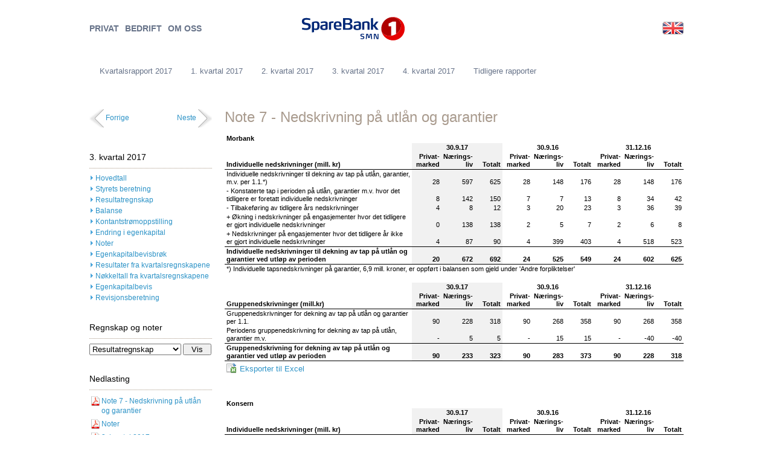

--- FILE ---
content_type: text/html
request_url: https://kvartalsrapport.smn.no/2017/3.kvartal/note_7/index.html
body_size: 5060
content:













    
    
        











<!DOCTYPE HTML PUBLIC "-//W3C//DTD HTML 4.01//EN" "http://www.w3.org/TR/html4/strict.dtd">
<html lang="no">
<head>
    <title>
    Note 7 - Nedskrivning på utlån og garantier
 - Kvartalsrapport 2017</title>

    
    
        
    
    <meta http-equiv="X-UA-Compatible" content="IE=9; IE=8; IE=7" >
    <meta http-equiv="Content-Type" content="text/html;charset=UTF-8">
    <meta name="description" content="">

    <link rel="canonical" href="index.html">

    <meta name="generator" content="OpenAksess">
    <link rel="shortcut icon" href="../../favicon.ico">
    <link rel="stylesheet" type="text/css" href="../../css/reset.css" media="all">
    <link rel="stylesheet" type="text/css" href="../../css/default.css" media="all">
    <link rel="stylesheet" type="text/css" href="../../css/fancybox-1.3.4.css" media="all">
    <!--[if lte IE 7]>
    <link rel="stylesheet" type="text/css" href="/2017/css/ie7.css" media="all">
    <![endif]-->
    <!--[if lte IE 8]>
    <link rel="stylesheet" type="text/css" href="/2017/css/fancybox-1.3.4-ie.jcss" media="all">
    <![endif]-->
    <!--[if lt IE 9]>
    <link rel="stylesheet" type="text/css" href="/2017/css/ie-css3.jcss" media="all">
    <![endif]-->

    <link rel="stylesheet" type="text/css" href="../../css/print.css" media="print">
    
    
        <script type="text/javascript" src="../../js/jquery-1.7.1.min.js"></script>
        <script type="text/javascript" src="../../js/fancybox-1.3.4.pack.js"></script>
        <script type="text/javascript" src="../../js/default.jjs.html"></script>

        <script type="text/javascript">
            $(document).ready(function(){
                notevelger();
                fixLogoTooltip();
            })
        </script>
    
    

    
        
    

    <script type="text/javascript">
        $(document).ready(function(){
            $("#pageContent table:not(.ikke-tilby-excel-eksport)").each(function(tableindex){
                var $table = $(this);
var exportUrl = "pageId=894&amp;tableIndex=" + tableindex + "&amp;filename=excelexport.xls";
                var excelLink = '<a class="excelExport" href="' + exportUrl + '">Eksporter til Excel</a>';
                $table.after(excelLink);
            });
        })
    </script>

</head>
<body>



    
        <div id="siteWrapper">

            <div id="pageWrapper">

                






<div id="header">
    <div id="navTop">
        <ul>
            
                <li>
                    <a href="https://www.sparebank1.no/smn/">PRIVAT</a>
                </li>
            
                <li>
                    <a href="https://www.sparebank1.no/smn/hovedside-bedrift/">BEDRIFT</a>
                </li>
            
                <li>
                    <a href="https://www.sparebank1.no/smn/hovedside-om-oss-ir/">OM OSS</a>
                </li>
            
        </ul>
    </div>

    <a href="http://www.smn.no" title="Til smn.no" class="logolenke noHoverEffect">
        <img title="logo3" alt="logo3"  class="logo" src="../../multimedia/706/logo.svg">
    </a>

    





<a href="https://quarterlyreport.smn.no/2017/" class="flagLink noHoverEffect" title="Quarterly report 2017">
    <img src="../../bitmaps/site/flagg_eng.gif">
</a>


    <div id="navMain">
        <ul>
            <li >
                <a class="home" href="../../index.html" title="Til forside kvartalsrapport">
                    Kvartalsrapport 2017
                </a>
            </li>
        </ul>
        <ul>
	<li class="depth2">

            <a href="../../1.kvartal_2017/index.html">1. kvartal 2017</a>
        <ul>
	<li class="depth3">

            <a href="../../1.kvartal/hovedtall/index.html">Hovedtall</a>
        </li>
	<li class="depth3">

            <a href="../../1.kvartal/styrets_beretning/index.html">Styrets beretning</a>
        </li>
	<li class="depth3">

            <a href="../../1.kvartal/resultatregnskap/index.html">Resultatregnskap</a>
        </li>
	<li class="depth3">

            <a href="../../1.kvartal/balanse/index.html">Balanse</a>
        </li>
	<li class="depth3">

            <a href="../../1.kvartal/kontantstrom/index.html">Kontantstrømoppstilling</a>
        </li>
	<li class="depth3">

            <a href="../../1.kvartal/endring_egenkapital/index.html">Endring i egenkapital</a>
        </li>
	<li class="depth3">

            <a href="../../1.kvartal/noter/index.html">Noter</a>
        </li>
	<li class="depth3">

            <a href="../../1.kvartal/egenkapitalbevisbrok/index.html">Egenkapitalbevisbrøk</a>
        </li>
	<li class="depth3">

            <a href="../../1.kvartal/res_fra_kvartalsregnskap/index.html">Resultater fra kvartalsregnskapene</a>
        </li>
	<li class="depth3">

            <a href="../../1.kvartal/nokkeltall_fra_kvartalsregnskap/index.html">Nøkkeltall fra kvartalsregnskapene</a>
        </li>
	<li class="depth3">

            <a href="../../1.kvartal/egenkapitalbevis/index.html">Egenkapitalbevis</a>
        </li>
	<li class="depth3">

            <a href="../../1.kvartal/revisjonsberetning/index.html">Revisjonsberetning</a>
        </li>
</ul>
	<li class="depth2">

            <a href="../../2.kvartal_2017/index.html">2. kvartal 2017</a>
        <ul>
	<li class="depth3">

            <a href="../../2.kvartal/hovedtall/index.html">Hovedtall</a>
        </li>
	<li class="depth3">

            <a href="../../2.kvartal/styrets_beretning/index.html">Styrets beretning</a>
        </li>
	<li class="depth3">

            <a href="../../2.kvartal/resultatregnskap/index.html">Resultatregnskap</a>
        </li>
	<li class="depth3">

            <a href="../../2.kvartal/balanse/index.html">Balanse</a>
        </li>
	<li class="depth3">

            <a href="../../2.kvartal/kontantstrom/index.html">Kontantstrømoppstilling</a>
        </li>
	<li class="depth3">

            <a href="../../2.kvartal/endring_egenkapital/index.html">Endring i egenkapital</a>
        </li>
	<li class="depth3">

            <a href="../../2.kvartal/noter/index.html">Noter</a>
        </li>
	<li class="depth3">

            <a href="../../2.kvartal/egenkapitalbevisbrok/index.html">Egenkapitalbevisbrøk</a>
        </li>
	<li class="depth3">

            <a href="../../2.kvartal/res_fra_kvartalsregnskapene/index.html">Resultater fra kvartalsregnskapene</a>
        </li>
	<li class="depth3">

            <a href="../../2.kvartal/nokkeltall_fra_kvartalsregnskapene/index.html">Nøkkeltall fra kvartalsregnskapene</a>
        </li>
	<li class="depth3">

            <a href="../../content/875/Erklaring-i-henhold-til-verdipapirhandellovens--5-6.html">Erklæring i henhold til verdipapirhandellovens § 5-6</a>
        </li>
	<li class="depth3">

            <a href="../../2.kvartal/egenkapitalbevis/index.html">Egenkapitalbevis</a>
        </li>
	<li class="depth3">

            <a href="../../2.kvartal/revisjonsberetning/index.html">Revisjonsberetning</a>
        </li>
</ul>
	<li class="depth2 open">

            <a href="../../3.kvartal_2017/index.html">3. kvartal 2017</a>
        <ul>
	<li class="depth3">

            <a href="../hovedtall/index.html">Hovedtall</a>
        </li>
	<li class="depth3">

            <a href="../styrets_beretning/index.html">Styrets beretning</a>
        </li>
	<li class="depth3">

            <a href="../resultatregnskap/index.html">Resultatregnskap</a>
        </li>
	<li class="depth3">

            <a href="../balanse/index.html">Balanse</a>
        </li>
	<li class="depth3">

            <a href="../kontantstrom/index.html">Kontantstrømoppstilling</a>
        </li>
	<li class="depth3">

            <a href="../endring_egenkapital/index.html">Endring i egenkapital</a>
        </li>
	<li class="depth3 open">

            <a href="../noter/index.html">Noter</a>
        </li>
	<li class="depth3">

            <a href="../egenkapitalbevisbrok/index.html">Egenkapitalbevisbrøk</a>
        </li>
	<li class="depth3">

            <a href="../res_fra_kvartalsregnskap/index.html">Resultater fra kvartalsregnskapene</a>
        </li>
	<li class="depth3">

            <a href="../nokkeltall_fra_kvartalsregnskap/index.html">Nøkkeltall fra kvartalsregnskapene</a>
        </li>
	<li class="depth3">

            <a href="../egenkapitalbevis/index.html">Egenkapitalbevis</a>
        </li>
	<li class="depth3">

            <a href="../revisjonsberetning.html">Revisjonsberetning</a>
        </li>
</ul>
	<li class="depth2">

            <a href="../../4.kvartal_2017/index.html">4. kvartal 2017</a>
        <ul>
	<li class="depth3">

            <a href="../../content/939/Hovedtall-Konsern.html">Hovedtall (Konsern)</a>
        </li>
	<li class="depth3">

            <a href="../../content/940/Styrets-beretning.html">Styrets beretning</a>
        </li>
	<li class="depth3">

            <a href="../../content/941/Resultatregnskap.html">Resultatregnskap</a>
        </li>
	<li class="depth3">

            <a href="../../content/942/Balanse.html">Balanse</a>
        </li>
	<li class="depth3">

            <a href="../../content/943/Kontantstromoppstilling.html">Kontantstrømoppstilling</a>
        </li>
	<li class="depth3">

            <a href="../../content/944/Endring-i-egenkapital.html">Endring i egenkapital</a>
        </li>
	<li class="depth3">

            <a href="../../4.kvartal/noter/index.html">Noter</a>
        </li>
	<li class="depth3">

            <a href="../../content/946/Resultater-fra-kvartalregnskapene.html">Resultater fra kvartalregnskapene</a>
        </li>
	<li class="depth3">

            <a href="../../content/947/Nokkeltall-fra-kvartalregnskapene.html">Nøkkeltall fra kvartalregnskapene</a>
        </li>
	<li class="depth3">

            <a href="../../content/949/Egenkapitalbevis.html">Egenkapitalbevis</a>
        </li>
</ul>
	<li class="depth2">

            <a href="../../tidligere-rapporter/index.html">Tidligere rapporter</a>
        </li>
</ul>

    </div>

</div>


                <div id="pageContent" class="twocolumns">
                    

    <h1>Note 7 - Nedskrivning på utlån og garantier</h1>

    <div class="noteWrapper">
        

        <div class="runningText">
            <table border="0" cellspacing="0" cellpadding="0">
<tbody>
<tr>
<td style="width: 400px;"><strong><strong><strong>Morbank</strong></strong></strong></td>
<td style="width: 45px;" colspan="6"> </td>
<td style="width: 45px;"> </td>
<td style="width: 45px;"> </td>
<td style="width: 45px;"> </td>
</tr>
<tr class="tabellstil-fet-tekst">
<td style="width: 400px;"> </td>
<td class="tabellstil-uthevet-bakgrunn" style="width: 45px; text-align: center;" colspan="3">30.9.17</td>
<td style="width: 45px; text-align: center;" colspan="3">30.9.16</td>
<td style="width: 45px; text-align: center;" colspan="3">31.12.16</td>
</tr>
<tr class="tabellstil-fet-tekst-og-bunnlinje">
<td style="width: 400px;">Individuelle nedskrivninger (mill. kr)</td>
<td class="tabellstil-uthevet-bakgrunn" style="width: 45px; text-align: right;">Privat- marked</td>
<td class="tabellstil-uthevet-bakgrunn" style="width: 45px; text-align: right;">Nærings- liv</td>
<td class="tabellstil-uthevet-bakgrunn" style="width: 45px; text-align: right;">Totalt</td>
<td style="width: 45px; text-align: right;">Privat- marked</td>
<td style="width: 45px; text-align: right;">Nærings- liv</td>
<td style="width: 45px; text-align: right;">Totalt</td>
<td style="width: 45px; text-align: right;">Privat- marked</td>
<td style="width: 45px; text-align: right;">Nærings- liv</td>
<td style="width: 45px; text-align: right;">Totalt</td>
</tr>
<tr>
<td style="width: 400px;">Individuelle nedskrivninger til dekning av tap på utlån, garantier, m.v. per 1.1.*)</td>
<td class="tabellstil-uthevet-bakgrunn" style="width: 45px; text-align: right;">28</td>
<td class="tabellstil-uthevet-bakgrunn" style="width: 45px; text-align: right;">597</td>
<td class="tabellstil-uthevet-bakgrunn" style="width: 45px; text-align: right;">625</td>
<td style="width: 45px; text-align: right;">28</td>
<td style="width: 45px; text-align: right;">148</td>
<td style="width: 45px; text-align: right;">176</td>
<td style="width: 45px; text-align: right;">28</td>
<td style="width: 45px; text-align: right;">148</td>
<td style="width: 45px; text-align: right;">176</td>
</tr>
<tr>
<td style="width: 400px;">- Konstaterte tap i perioden på utlån, garantier m.v. hvor det tidligere er foretatt individuelle nedskrivninger</td>
<td class="tabellstil-uthevet-bakgrunn" style="width: 45px; text-align: right;">8</td>
<td class="tabellstil-uthevet-bakgrunn" style="width: 45px; text-align: right;">142</td>
<td class="tabellstil-uthevet-bakgrunn" style="width: 45px; text-align: right;">150</td>
<td style="width: 45px; text-align: right;">7</td>
<td style="text-align: right;">7</td>
<td style="text-align: right;">13</td>
<td style="width: 45px; text-align: right;">8</td>
<td style="width: 45px; text-align: right;">34</td>
<td style="width: 45px; text-align: right;">42</td>
</tr>
<tr>
<td style="width: 400px;">- Tilbakeføring av tidligere års nedskrivninger</td>
<td class="tabellstil-uthevet-bakgrunn" style="width: 45px; text-align: right;">4</td>
<td class="tabellstil-uthevet-bakgrunn" style="width: 45px; text-align: right;">8</td>
<td class="tabellstil-uthevet-bakgrunn" style="width: 45px; text-align: right;">12</td>
<td style="width: 45px; text-align: right;">3</td>
<td style="text-align: right;">20</td>
<td style="text-align: right;">23</td>
<td style="width: 45px; text-align: right;">3</td>
<td style="width: 45px; text-align: right;">36</td>
<td style="width: 45px; text-align: right;">39</td>
</tr>
<tr>
<td style="width: 400px;">+ Økning i nedskrivninger på engasjementer hvor det tidligere er gjort individuelle nedskrivninger</td>
<td class="tabellstil-uthevet-bakgrunn" style="width: 45px; text-align: right;">0</td>
<td class="tabellstil-uthevet-bakgrunn" style="width: 45px; text-align: right;">138</td>
<td class="tabellstil-uthevet-bakgrunn" style="width: 45px; text-align: right;">138</td>
<td style="width: 45px; text-align: right;">2</td>
<td style="width: 45px; text-align: right;">5</td>
<td style="width: 45px; text-align: right;">7</td>
<td style="width: 45px; text-align: right;">2</td>
<td style="width: 45px; text-align: right;">6</td>
<td style="width: 45px; text-align: right;">8</td>
</tr>
<tr>
<td style="width: 400px;">+ Nedskrivninger på engasjementer hvor det tidligere år ikke er gjort individuelle nedskrivninger</td>
<td class="tabellstil-uthevet-bakgrunn" style="width: 45px; text-align: right;">4</td>
<td class="tabellstil-uthevet-bakgrunn" style="width: 45px; text-align: right;">87</td>
<td class="tabellstil-uthevet-bakgrunn" style="width: 45px; text-align: right;">90</td>
<td style="width: 45px; text-align: right;">4</td>
<td style="width: 45px; text-align: right;">399</td>
<td style="width: 45px; text-align: right;">403</td>
<td style="width: 45px; text-align: right;">4</td>
<td style="width: 45px; text-align: right;">518</td>
<td style="width: 45px; text-align: right;">523</td>
</tr>
<tr class="tabellstil-fet-tekst-topp-og-bunnlinje">
<td style="width: 400px;">Individuelle nedskrivninger til dekning av tap på utlån og garantier ved utløp av perioden</td>
<td class="tabellstil-uthevet-bakgrunn" style="width: 45px; text-align: right;">20</td>
<td class="tabellstil-uthevet-bakgrunn" style="width: 45px; text-align: right;">672</td>
<td class="tabellstil-uthevet-bakgrunn" style="width: 45px; text-align: right;">692</td>
<td style="width: 45px; text-align: right;">24</td>
<td style="width: 45px; text-align: right;">525</td>
<td style="width: 45px; text-align: right;">549</td>
<td style="width: 45px; text-align: right;">24</td>
<td style="width: 45px; text-align: right;">602</td>
<td style="width: 45px; text-align: right;">625</td>
</tr>
<tr>
<td style="width: 400px;" colspan="10">*) Individuelle tapsnedskrivninger på garantier, 6,9 mill. kroner, er oppført i balansen som gjeld under 'Andre forpliktelser'        </td>
</tr>
<tr>
<td style="width: 400px;"> </td>
<td style="width: 45px;"> </td>
<td style="width: 45px;"> </td>
<td style="width: 45px;"> </td>
<td style="width: 45px;"> </td>
<td style="width: 45px;"> </td>
<td style="width: 45px;"> </td>
<td style="width: 45px;"> </td>
<td style="width: 45px;"> </td>
<td style="width: 45px;"> </td>
</tr>
<tr class="tabellstil-fet-tekst">
<td style="width: 400px;"> </td>
<td class="tabellstil-uthevet-bakgrunn" style="width: 45px; text-align: center;" colspan="3">30.9.17</td>
<td style="width: 45px; text-align: center;" colspan="3">30.9.16</td>
<td style="width: 45px; text-align: center;" colspan="3">31.12.16</td>
</tr>
<tr class="tabellstil-fet-tekst-og-bunnlinje">
<td style="width: 400px;">Gruppenedskrivninger (mill.kr)</td>
<td class="tabellstil-uthevet-bakgrunn" style="width: 45px; text-align: right;">Privat- marked</td>
<td class="tabellstil-uthevet-bakgrunn" style="width: 45px; text-align: right;">Nærings- liv</td>
<td class="tabellstil-uthevet-bakgrunn" style="width: 45px; text-align: right;">Totalt</td>
<td style="width: 45px; text-align: right;">Privat- marked</td>
<td style="width: 45px; text-align: right;">Nærings- liv</td>
<td style="width: 45px; text-align: right;">Totalt</td>
<td style="width: 45px; text-align: right;">Privat- marked</td>
<td style="width: 45px; text-align: right;">Nærings- liv</td>
<td style="width: 45px; text-align: right;">Totalt</td>
</tr>
<tr>
<td style="width: 400px;">Gruppenedskrivninger for dekning av tap på utlån og garantier per 1.1.</td>
<td class="tabellstil-uthevet-bakgrunn" style="width: 45px; text-align: right;">90</td>
<td class="tabellstil-uthevet-bakgrunn" style="width: 45px; text-align: right;">228</td>
<td class="tabellstil-uthevet-bakgrunn" style="width: 45px; text-align: right;">318</td>
<td style="width: 45px; text-align: right;">90</td>
<td style="width: 45px; text-align: right;">268</td>
<td style="width: 45px; text-align: right;">358</td>
<td style="width: 45px; text-align: right;">90</td>
<td style="width: 45px; text-align: right;">268</td>
<td style="width: 45px; text-align: right;">358</td>
</tr>
<tr>
<td style="width: 400px;">Periodens gruppenedskrivning for dekning av tap på utlån, garantier m.v.</td>
<td class="tabellstil-uthevet-bakgrunn" style="width: 45px; text-align: right;">-</td>
<td class="tabellstil-uthevet-bakgrunn" style="width: 45px; text-align: right;">5</td>
<td class="tabellstil-uthevet-bakgrunn" style="width: 45px; text-align: right;">5</td>
<td style="width: 45px; text-align: right;">-</td>
<td style="width: 45px; text-align: right;">15</td>
<td style="width: 45px; text-align: right;">15</td>
<td style="width: 45px; text-align: right;">-</td>
<td style="width: 45px; text-align: right;">-40</td>
<td style="width: 45px; text-align: right;">-40</td>
</tr>
<tr class="tabellstil-fet-tekst-topp-og-bunnlinje">
<td style="width: 400px;">Gruppenedskrivning for dekning av tap på utlån og garantier ved utløp av perioden</td>
<td class="tabellstil-uthevet-bakgrunn" style="width: 45px; text-align: right;">90</td>
<td class="tabellstil-uthevet-bakgrunn" style="width: 45px; text-align: right;">233</td>
<td class="tabellstil-uthevet-bakgrunn" style="width: 45px; text-align: right;">323</td>
<td style="width: 45px; text-align: right;">90</td>
<td style="width: 45px; text-align: right;">283</td>
<td style="width: 45px; text-align: right;">373</td>
<td style="width: 45px; text-align: right;">90</td>
<td style="width: 45px; text-align: right;">228</td>
<td style="width: 45px; text-align: right;">318</td>
</tr>
</tbody>
</table>
<p> </p>
<table border="0" cellspacing="0" cellpadding="0">
<tbody>
<tr>
<td style="width: 400px;"><strong><strong><strong>Konsern</strong></strong></strong></td>
<td style="width: 45px;" colspan="6"> </td>
<td style="width: 45px;"> </td>
<td style="width: 45px;"> </td>
<td style="width: 45px;"> </td>
</tr>
<tr class="tabellstil-fet-tekst">
<td style="width: 400px;"> </td>
<td class="tabellstil-uthevet-bakgrunn" style="width: 45px; text-align: center;" colspan="3">30.9.17</td>
<td style="width: 45px; text-align: center;" colspan="3">30.9.16</td>
<td style="width: 45px; text-align: center;" colspan="3">31.12.16</td>
</tr>
<tr class="tabellstil-fet-tekst-og-bunnlinje">
<td style="width: 400px;">Individuelle nedskrivninger (mill. kr)</td>
<td class="tabellstil-uthevet-bakgrunn" style="width: 45px; text-align: right;">Privat- marked</td>
<td class="tabellstil-uthevet-bakgrunn" style="width: 45px; text-align: right;">Nærings- liv</td>
<td class="tabellstil-uthevet-bakgrunn" style="width: 45px; text-align: right;">Totalt</td>
<td style="width: 45px; text-align: right;">Privat- marked</td>
<td style="width: 45px; text-align: right;">Nærings- liv</td>
<td style="width: 45px; text-align: right;">Totalt</td>
<td style="width: 45px; text-align: right;">Privat- marked</td>
<td style="width: 45px; text-align: right;">Nærings- liv</td>
<td style="width: 45px; text-align: right;">Totalt</td>
</tr>
<tr>
<td style="width: 400px;">Individuelle nedskrivninger til dekning av tap på utlån, garantier, m.v. per 1.1.*)</td>
<td class="tabellstil-uthevet-bakgrunn" style="width: 45px; text-align: right;">31</td>
<td class="tabellstil-uthevet-bakgrunn" style="width: 45px; text-align: right;">607</td>
<td class="tabellstil-uthevet-bakgrunn" style="width: 45px; text-align: right;">638</td>
<td style="width: 45px; text-align: right;">31</td>
<td style="width: 45px; text-align: right;">153</td>
<td style="width: 45px; text-align: right;">184</td>
<td style="width: 45px; text-align: right;">31</td>
<td style="width: 45px; text-align: right;">153</td>
<td style="width: 45px; text-align: right;">184</td>
</tr>
<tr>
<td style="width: 400px;">- Konstaterte tap i perioden på utlån, garantier m.v. hvor det tidligere er foretatt individuelle nedskrivninger</td>
<td class="tabellstil-uthevet-bakgrunn" style="width: 45px; text-align: right;">9</td>
<td class="tabellstil-uthevet-bakgrunn" style="width: 45px; text-align: right;">142</td>
<td class="tabellstil-uthevet-bakgrunn" style="width: 45px; text-align: right;">151</td>
<td style="width: 45px; text-align: right;">7</td>
<td style="text-align: right;">7</td>
<td style="text-align: right;">15</td>
<td style="width: 45px; text-align: right;">8</td>
<td style="width: 45px; text-align: right;">36</td>
<td style="width: 45px; text-align: right;">44</td>
</tr>
<tr>
<td style="width: 400px;">- Tilbakeføring av tidligere års nedskrivninger</td>
<td class="tabellstil-uthevet-bakgrunn" style="width: 45px; text-align: right;">4</td>
<td class="tabellstil-uthevet-bakgrunn" style="width: 45px; text-align: right;">8</td>
<td class="tabellstil-uthevet-bakgrunn" style="width: 45px; text-align: right;">12</td>
<td style="width: 45px; text-align: right;">4</td>
<td style="text-align: right;">21</td>
<td style="text-align: right;">25</td>
<td style="width: 45px; text-align: right;">3</td>
<td style="width: 45px; text-align: right;">36</td>
<td style="width: 45px; text-align: right;">39</td>
</tr>
<tr>
<td style="width: 400px;">+ Økning i nedskrivninger på engasjementer hvor det tidligere er gjort individuelle nedskrivninger</td>
<td class="tabellstil-uthevet-bakgrunn" style="width: 45px; text-align: right;">0</td>
<td class="tabellstil-uthevet-bakgrunn" style="width: 45px; text-align: right;">138</td>
<td class="tabellstil-uthevet-bakgrunn" style="width: 45px; text-align: right;">138</td>
<td style="width: 45px; text-align: right;">2</td>
<td style="width: 45px; text-align: right;">6</td>
<td style="width: 45px; text-align: right;">7</td>
<td style="width: 45px; text-align: right;">2</td>
<td style="width: 45px; text-align: right;">6</td>
<td style="width: 45px; text-align: right;">8</td>
</tr>
<tr>
<td style="width: 400px;">+ Nedskrivninger på engasjementer hvor det tidligere år ikke er gjort individuelle nedskrivninger</td>
<td class="tabellstil-uthevet-bakgrunn" style="width: 45px; text-align: right;">4</td>
<td class="tabellstil-uthevet-bakgrunn" style="width: 45px; text-align: right;">90</td>
<td class="tabellstil-uthevet-bakgrunn" style="width: 45px; text-align: right;">94</td>
<td style="width: 45px; text-align: right;">5</td>
<td style="width: 45px; text-align: right;">404</td>
<td style="width: 45px; text-align: right;">410</td>
<td style="width: 45px; text-align: right;">4</td>
<td style="width: 45px; text-align: right;">523</td>
<td style="width: 45px; text-align: right;">528</td>
</tr>
<tr class="tabellstil-fet-tekst-topp-og-bunnlinje">
<td style="width: 400px;">Individuelle nedskrivninger til dekning av tap på utlån og garantier ved utløp av perioden</td>
<td class="tabellstil-uthevet-bakgrunn" style="width: 45px; text-align: right;">23</td>
<td class="tabellstil-uthevet-bakgrunn" style="width: 45px; text-align: right;">684</td>
<td class="tabellstil-uthevet-bakgrunn" style="width: 45px; text-align: right;">707</td>
<td style="width: 45px; text-align: right;">27</td>
<td style="width: 45px; text-align: right;">535</td>
<td style="width: 45px; text-align: right;">562</td>
<td style="width: 45px; text-align: right;">27</td>
<td style="width: 45px; text-align: right;">611</td>
<td style="width: 45px; text-align: right;">638</td>
</tr>
<tr>
<td style="width: 400px;" colspan="10">*) Individuelle tapsnedskrivninger på garantier, 6,9 mill. kroner, er oppført i balansen som gjeld under 'Andre forpliktelser'         </td>
</tr>
<tr>
<td style="width: 400px;"> </td>
<td style="width: 45px;"> </td>
<td style="width: 45px;"> </td>
<td style="width: 45px;"> </td>
<td style="width: 45px;"> </td>
<td style="width: 45px;"> </td>
<td style="width: 45px;"> </td>
<td style="width: 45px;"> </td>
<td style="width: 45px;"> </td>
<td style="width: 45px;"> </td>
</tr>
<tr class="tabellstil-fet-tekst">
<td style="width: 400px;"> </td>
<td class="tabellstil-uthevet-bakgrunn" style="width: 45px; text-align: center;" colspan="3">30.9.17</td>
<td style="width: 45px; text-align: center;" colspan="3">30.9.16</td>
<td style="width: 45px; text-align: center;" colspan="3">31.12.16</td>
</tr>
<tr class="tabellstil-fet-tekst-og-bunnlinje">
<td style="width: 400px;">Gruppenedskrivninger (mill. kr)</td>
<td class="tabellstil-uthevet-bakgrunn" style="width: 45px; text-align: right;">Privat- marked</td>
<td class="tabellstil-uthevet-bakgrunn" style="width: 45px; text-align: right;">Nærings- liv</td>
<td class="tabellstil-uthevet-bakgrunn" style="width: 45px; text-align: right;">Totalt</td>
<td style="width: 45px; text-align: right;">Privat- marked</td>
<td style="width: 45px; text-align: right;">Nærings- liv</td>
<td style="width: 45px; text-align: right;">Totalt</td>
<td style="width: 45px; text-align: right;">Privat- marked</td>
<td style="width: 45px; text-align: right;">Nærings- liv</td>
<td style="width: 45px; text-align: right;">Totalt</td>
</tr>
<tr>
<td style="width: 400px;">Gruppenedskrivninger for dekning av tap på utlån og garantier per 1.1.</td>
<td class="tabellstil-uthevet-bakgrunn" style="width: 45px; text-align: right;">100</td>
<td class="tabellstil-uthevet-bakgrunn" style="width: 45px; text-align: right;">239</td>
<td class="tabellstil-uthevet-bakgrunn" style="width: 45px; text-align: right;">339</td>
<td style="width: 45px; text-align: right;">96</td>
<td style="width: 45px; text-align: right;">281</td>
<td style="width: 45px; text-align: right;">376</td>
<td style="width: 45px; text-align: right;">96</td>
<td style="width: 45px; text-align: right;">281</td>
<td style="width: 45px; text-align: right;">376</td>
</tr>
<tr>
<td style="width: 400px;">Periodens gruppenedskrivning for dekning av tap på utlån, garantier m.v.</td>
<td class="tabellstil-uthevet-bakgrunn" style="width: 45px; text-align: right;">3</td>
<td class="tabellstil-uthevet-bakgrunn" style="width: 45px; text-align: right;">5</td>
<td class="tabellstil-uthevet-bakgrunn" style="width: 45px; text-align: right;">8</td>
<td style="width: 45px; text-align: right;">3</td>
<td style="width: 45px; text-align: right;">13</td>
<td style="width: 45px; text-align: right;">15</td>
<td style="width: 45px; text-align: right;">4</td>
<td style="width: 45px; text-align: right;">-42</td>
<td style="width: 45px; text-align: right;">-38</td>
</tr>
<tr class="tabellstil-fet-tekst-topp-og-bunnlinje">
<td style="width: 400px;">Gruppenedskrivning for dekning av tap på utlån og garantier ved utløp av perioden</td>
<td class="tabellstil-uthevet-bakgrunn" style="width: 45px; text-align: right;">102</td>
<td class="tabellstil-uthevet-bakgrunn" style="width: 45px; text-align: right;">244</td>
<td class="tabellstil-uthevet-bakgrunn" style="width: 45px; text-align: right;">346</td>
<td style="width: 45px; text-align: right;">98</td>
<td style="width: 45px; text-align: right;">293</td>
<td style="width: 45px; text-align: right;">391</td>
<td style="width: 45px; text-align: right;">100</td>
<td style="width: 45px; text-align: right;">239</td>
<td style="width: 45px; text-align: right;">339</td>
</tr>
</tbody>
</table>
        </div>
    </div>


                </div>

                <div id="leftColumnPageContent">
                    
    
    







<div class="avsnitt-navigasjon clearfix">
    <span class="neste">
        <a href="../note_8/index.html" class="next" title="Note 8 - Misligholdte og tapsutsatte engasjement">Neste</a>
        <a href="../note_8/index.html" class="next" title="Note 8 - Misligholdte og tapsutsatte engasjement">
            <img src="../../bitmaps/common/avsnitt_nav_neste.png" alt="">
        </a>
    </span>
    <span class="forrige">
        <a href="../note_6/index.html" class="previous" title="Note 6 - Tap på utlån og garantier">
            <img src="../../bitmaps/common/avsnitt_nav_forrige.png" alt="">
        </a>
        <a href="../note_6/index.html" class="previous" title="Note 6 - Tap på utlån og garantier">Forrige</a>
    </span>
</div>

<div class="lenkesamling">

    
        <h3>
            3. kvartal 2017
        </h3>
        <ul>
	<li>

            <a href="../hovedtall/index.html" class="blockLink">Hovedtall</a>
        </li>
	<li>

            <a href="../styrets_beretning/index.html" class="blockLink">Styrets beretning</a>
        </li>
	<li>

            <a href="../resultatregnskap/index.html" class="blockLink">Resultatregnskap</a>
        </li>
	<li>

            <a href="../balanse/index.html" class="blockLink">Balanse</a>
        </li>
	<li>

            <a href="../kontantstrom/index.html" class="blockLink">Kontantstrømoppstilling</a>
        </li>
	<li>

            <a href="../endring_egenkapital/index.html" class="blockLink">Endring i egenkapital</a>
        </li>
	<li>

            <a href="../noter/index.html" class="blockLink">Noter</a>
        </li>
	<li>

            <a href="../egenkapitalbevisbrok/index.html" class="blockLink">Egenkapitalbevisbrøk</a>
        </li>
	<li>

            <a href="../res_fra_kvartalsregnskap/index.html" class="blockLink">Resultater fra kvartalsregnskapene</a>
        </li>
	<li>

            <a href="../nokkeltall_fra_kvartalsregnskap/index.html" class="blockLink">Nøkkeltall fra kvartalsregnskapene</a>
        </li>
	<li>

            <a href="../egenkapitalbevis/index.html" class="blockLink">Egenkapitalbevis</a>
        </li>
	<li>

            <a href="../revisjonsberetning.html" class="blockLink">Revisjonsberetning</a>
        </li>
</ul>

    

    
</div>


    <div class="lenkesamling noternavigasjon">
        <h3>
            Regnskap og noter
        </h3>
        <form action="index.html" id="notevelger">
            <div>
                <label for="noteSelector" class="hidden">Regnskap og noter</label>
                <select id="noteSelector">
                    
                        
                        
                    
                    
                        
                            
                            
                                <option value="/2017/1.kvartal/resultatregnskap/">Resultatregnskap</option>
                            
                        
                    
                        
                            
                            
                                <option value="/2017/1.kvartal/balanse/">Balanse</option>
                            
                        
                    
                        
                            
                            
                                <option value="/2017/1.kvartal/noter/">Noter</option>
                            
                        
                    
                        
                            
                            
                                <option value="/2017/1.kvartal/note_1/">Note 1 -  Regnskapsprinsipper</option>
                            
                        
                    
                        
                            
                            
                                <option value="/2017/1.kvartal/note_2/">Note 2 - Viktige regnskapsestimater og skjønnsmessige vurderinger</option>
                            
                        
                    
                        
                            
                            
                                <option value="/2017/1.kvartal/note_3/">Note 3 - Segmentrapportering</option>
                            
                        
                    
                        
                            
                            
                                <option value="/2017/1.kvartal/note_5/">Note 5 - Utlån til kunder fordelt på sektor og næring</option>
                            
                        
                    
                        
                            
                            
                                <option value="/2017/1.kvartal/note_6/">Note 6 - Tap på utlån og garantier</option>
                            
                        
                    
                        
                            
                            
                                <option value="/2017/1.kvartal/note_7/">Note 7 - Nedskrivning på utlån og garantier</option>
                            
                        
                    
                        
                            
                            
                                <option value="/2017/1.kvartal/note_8/">Note 8 - Misligholdte og tapsutsatte engasjement</option>
                            
                        
                    
                        
                            
                            
                                <option value="/2017/1.kvartal/note_9/">Note 9 - Innskudd fra kunder fordelt på sektor og næring</option>
                            
                        
                    
                        
                            
                            
                                <option value="/2017/1.kvartal/note_10/">Note 10 - Netto renteinntekter</option>
                            
                        
                    
                        
                            
                            
                                <option value="/2017/1.kvartal/note_11/">Note 11 - Andre driftskostnader</option>
                            
                        
                    
                        
                            
                            
                                <option value="/2017/1.kvartal/note_12/">Note 12 - Øvrige eiendeler</option>
                            
                        
                    
                </select>
                <input type="submit" value="Vis">
            </div>
        </form>
    </div>




<div class="lenkesamling">
    <h3>
        Nedlasting
    </h3>
    <ul>
        <li>
            <a class="pdfBlockLink" href="../../pdf/export_pageId_894.pdf">Note 7 - Nedskrivning på utlån og garantier</a>
        </li>
        <li>
            <a class="pdfBlockLink" href="../../pdf/export_pageId_890.pdf">Noter</a>
        </li>
        
            <li>
                <a class="pdfBlockLink pdficon" href="../../pdf/export_pageId_734.pdf">3. kvartal 2017</a>
            </li>
        
        
            <li>
                <a class="pdfBlockLink pdficon" href="../../multimedia/969/Supplementary-Information-Q3-2017.pdf">Supplementary Information Q3 2017</a>
            </li>
        
        
            <li>
                <a class="pdfBlockLink pdficon" href="../../multimedia/973/Presentasjon-Q317-norsk.pdf">Presentasjon Q317 norsk</a>
            </li>
        
    </ul>
</div>



                </div>

            </div>

            <div id="pushStickyFooter"></div>

        </div>
    
    






    
        <div id="footerWrapper">
            <div class="body">
                <a href="http://www.smn.no">&#169; SpareBank 1 SMN</a>
            </div>
        </div>
    
</body>
</html>


    



--- FILE ---
content_type: text/html
request_url: https://kvartalsrapport.smn.no/2017/js/default.jjs.html
body_size: 415
content:
function notevelger(){
    $("#notevelger").bind("submit", function(event){
        event.preventDefault();
        var noteUrl = $(this).find("select").val();
        if (noteUrl.indexOf("?") == -1){
            noteUrl += "?iframe=true";
        } else {
            noteUrl += "&amp;iframe=true";
        }
        $.fancybox({
            'href': noteUrl,
            'autoScale': true,
            'width': 800,
            'type': 'iframe',
            'height': 500,
            'transitionIn': 'elastic',
            'speedIn': 200,
            'transitionOut': 'elastic',
            'speedOut': 200,
            'padding': 0,
            'margin': 0,
            'overlayOpacity': 0.6
        })
    })
}

/**
 * Kopierer tittel attributtet på lenken og setter på logo for at tooltip skal bli rett på engelsk og norsk site.
 */
function fixLogoTooltip(){
    var $logo = $("#header .logo");
    $logo.attr("title", $logo.parent().attr("title"));
}

--- FILE ---
content_type: text/css
request_url: https://kvartalsrapport.smn.no/2017/css/default.css
body_size: 14842
content:
@import "kvartalsrapport/editor.css";
/*******************
editor css inneholder standard oppsett av font, lenkefarger, st�rrelser og margins p� overskrifter, tabeller osv.
******************/
.stiple-bunnlinje{
    background:url("../bitmaps/common/dark_dots.gif") repeat-x left bottom;
}


/**********************************
Standard layout, skjelettet
**********************************/
/* Ryan fait css sticky footer */
html, body {
    height: 100%;
}
body{
    background-color:#fff;
    margin:0;
}
body.iframe{
    background:none;
}
#siteWrapper{
    width:984px;
    padding:0 10px;
    margin:0 auto -42px; /* the negative bottom margin must be same as the #footerWrapper and #pushStickyWrapper height ( ryan fait css sticky footer ) */
    min-height: 100%; height: auto !important; height: 100%; /* ryan fait css sticky footer. A hack for IE6 */
}


/*********** Page framework layout ************/
#header{ position:absolute; left:0; top:0; width:984px; }
#pageWrapper{ padding-top:176px; page:land; position:relative; }
#pageContentAndLeftColumnWrapper{ float:left; width:743px;}
#leftColumnPageContent{ float:left; width:203px; margin:5px 20px 0 0; }
#pageContent{ float:right; width:500px; margin-right:20px; }
#pageContent.twocolumns{ width:760px; margin-right:0; }
#rightColumnPageContent{ float:right; width:236px; margin-top:48px; }
#footerWrapper{ text-align:center; background:#fff; border-top: 1px solid #A99B8E; height:41px; /* Ryan Fait css sticky footer. Height must be the same as the #footerWrapper and #pushStickyFooter height */ clear:both; /* Ryan fait css sticky footer */ }
#footerWrapper .body{ margin:0 auto; width:980px; padding-top:12px; }
/* Ryan Fait css sticky footer. Height must be the same as the #footerWrapper height and negative bottom margin of #siteWrapper */
#pushStickyFooter{ height:42px; clear:both; }


/*********** PDF GENERERING ***********/
@page land { size:landscape; }
@page port { size:portrait; }

#iframeContent{
    padding:20px;
}
/********************************
Header, navigasjon og søk
********************************/
#header .logolenke{
    position:absolute;
    left:340px;
    top:20px;
}
#header .logolenke .logo {
    width: 190px;
    height: 55px;
}
#topptittel{
    color: #FFFFFF;
    position: absolute;
    left: 313px;
    top: 14px;
    margin:0;
    padding:0;
    font-size:23px;
}

#navTop ul{
    margin:0;
    padding:0;
}
#navTop li{
    float:left;
    display:block;
}
#navTop{
    position:absolute;
    top:40px;
    left:0;
}
#navTop li{
    padding-right:4px;
    margin-right:1px;
}
#navTop li a{
    border:none;
    font-size:14px;
    font-weight: bold;
}
#navTop a{
    display:block;
    padding:0 5px 0 0;
    height: 20px;
    color:#677389;
    float:left;
    font-size:1.1em;
    background:none;
    text-decoration:none;
    line-height:1;
}
/* Hovedmeny */
#navMain{
    position:absolute;
    left:0;
    top:100px;
    width:900px;
}
#navMain ul{
    margin:0;
    padding:0;
}
#navMain li{
    float:left;
    display:block;
    position:relative;
}
#navMain a{
    display:block;
    float:left;
    font-size:1.1em;
    background:none;
    text-decoration:none;
    line-height:1;
    padding:11px 14px 8px 17px;
    color:#677389;
}
#navMain li.selected{
    font-weight: bold;
}
#navMain li:hover a{
    text-decoration: underline;
}
/* DROP DOWN MENU */
#navMain ul ul{
    position:absolute;
    top:30px;
    left:0px;
    width:190px;
    background-color:#ffffff;
    padding:0;
    display:none;
    z-index:1000;
    border: 1px solid #E5E9EC;
    font-weight: normal;
}
#navMain li:hover ul a {
    text-decoration: none;
}
#navMain ul li:hover ul{
    display:block;
}
#navMain ul ul li.depth3{
    background:#fff;
    border-top:1px solid #E5E9EC;
    display:block;
    width:187px;
}
#navMain ul ul li.depth3:first-child{
    border-top:transparent;
}
#navMain ul ul li.depth3 a{
    color:#677389;
    font-size:1.1em;
    padding:8px 0 6px 8px;
    display:block;
    width:179px;
}
#navMain ul ul li.depth3 a:hover{
    text-decoration: underline;
}
/* definert i ie7.css */
#globalSearch{
    position:absolute;
    top:30px;
    right:60px;
    -webkit-border-radius: 35px;
    -moz-border-radius: 35px;
    border-radius: 35px;
    border: 2px solid #D8D8D8;
    padding: 2px;
    height: 30px;
}
/*definert i IE7-css*/
#globalSearch .sok{
    display: block;
    float:left;
}
#globalSearch input[type=text]{
    width: 150px;
    height: 24px;
    color: #555555;
    background: none;
    padding: 2px 10px;
    border: none;
}
#globalSearch input[type=text]:active, #globalSearch input[type=text]:focus {
    outline: 0;
}
#globalSearch .submit{
    padding-left:3px;
    display: block;
    float:left;
}
#globalSearch .submit button {
    border:none;
    padding: 0;
    cursor: pointer;
    display: inline-block;
    height:28px;
    width:30px;
    background:url("../bitmaps/common/soek.png") no-repeat left center;
}
span.sokeinputfelt{
    background:url("../bitmaps/common/input_text_bg_left.gif") no-repeat left top;
    padding-left:4px;
    display: inline-block;
}
#SearchForm span.sokeinputfelt{
    width:260px;
}
#SearchForm span.sokeinputfelt input{
    width:250px;
}
div.paging{
    text-align: right;
}
.flagLink{
    position:absolute;
    right:0;
    top:36px;
}

/*******************************
Standard html elementer, a, h1, p etc. Ingen elementer med klassenavn skal inn her.
*******************************/
a{
    color:#2D93C7;
    outline:none;
    text-decoration:none;
}
a:visited{
    color:#A681B5;
    outline:none;
    text-decoration:none;
}
a.blockLink{
    background:url("../bitmaps/common/link_arrow_blue.gif") no-repeat 2px 4px;
}
a.blockLink:visited{
    background: url("../bitmaps/common/link_arrow_visited.gif") no-repeat 2px 4px;
    color:#A681B5;
}
a.pdfBlockLink{

}
a.pdfBlockLink:visited{
    color:#A681B5;
}
a.pdfBlockLink:hover{
    color:#fff;
    background-color:#4BA6DB;
}
a.blockLink:hover{
    background: #4BA6DB url("../bitmaps/common/link_arrow_white.gif") no-repeat 2px 4px;
    color:#fff;
}
a:hover{
    color:#fff;
    background:#4BA6DB;
}
a.noHoverEffect:hover{
    background-color:transparent;
    color:transparent;
}
h1, .h1{
    font-size:2em;
    color:#A99B8E;
    margin:0 0 10px;
}

input[type=text]{
    width:152px;
    background:url("../bitmaps/common/input_text_bg_right.gif") no-repeat right top;
    border:none;
    height:16px;
    padding:2px 0 2px 5px;
}
label{
    display:none;
}
legend{
    display:none;
}

.tablewrapper{
    background:url("../bitmaps/common/tableBottom.gif") no-repeat left bottom;
    padding-bottom:10px;
}
.tablewrapper h2{
    background:url("../bitmaps/common/dark_dots.gif") repeat-x left bottom;
    padding-bottom:5px;
    margin-bottom:10px;
    font-weight:normal;
}
table{
    border-collapse:collapse;
    border:none;
}
th{
    padding:5px 10px;
    text-align:left;
    font-weight:bold;
}

/**************
Artikkel
**************/
.avsnitt-navigasjon{
    margin:0 0 40px 0;
}
.avsnitt-navigasjon span{
    width:100px;
}
.avsnitt-navigasjon img{
    vertical-align:middle;
}
.avsnitt-navigasjon .forrige{
    float:left;
}
.avsnitt-navigasjon .neste{
    float:right;
    text-align:right;
}

/***************************
Diverse felles stiler p� tvers av maler
****************************/
.clearfix:after {
    content: ".";
    display: block;
    height: 0;
    clear: both;
    visibility: hidden;
}
.clearfix{
    zoom:1;
}
#pageContent .articlePhoto{
    margin:0 40px 15px 20px;
}
.leadParagraph{
    color:#8F8174;
    font-size:1.25em;
    margin:0 0 20px;
    line-height:1.3;
}

#pageContent .runningText{

}

/* En enkel "boks" med overskrift, og lenker plassert p� undersider, som regel i venstrespalten */
.utvalgte-lenker{
    background:url("../bitmaps/common/dark_dots.gif") repeat-x left top;
    padding-top: 10px;
}
.lenkesamling h3{
    background:url("../bitmaps/common/dark_dots.gif") repeat-x left bottom;
    font-size: 1.15em;
    font-weight: normal;
    margin:0 0 8px;
    padding: 0 0 8px;
}
ul.lenkesamling{
    margin:0;
    padding-bottom:10px;
}
.lenkesamling li{
    list-style:none;
    padding:0 0 2px 0;
    line-height:1.4;
}
.lenkesamling a{
    display:block;
    color:#2D93C7;
    background:url("../bitmaps/common/link_arrow_blue.gif") no-repeat 2px 4px;
    padding-left:10px;
}
.lenkesamling .selected a{
    font-weight:bold;
    text-decoration:none;
}

/* To særtilfeller for kontaktlenker */
.lenkesamling .kontakt-tlf{
    background:url("../bitmaps/common/phone.gif") no-repeat left center;
    padding-left:20px;
}
.lenkesamling .kontakt-mail{
    background:url("../bitmaps/common/email.gif") no-repeat left center;
    padding-left:20px;
}

#pageContent a[href*=".pdf"], .lenkesamling a[href*=".pdf"], .pdficon, .lenkesamling .pdficon{
    background:url("../bitmaps/common/pdf-icon.png") no-repeat 2px 2px;
    padding:2px 2px 2px 20px;
}

#pageContent a[href*=".pdf"]:hover, .lenkesamling a[href*=".pdf"]:hover {
    background:url("../bitmaps/common/pdf-icon.png") no-repeat 2px 2px #4BA6DB;
    padding:2px 2px 2px 20px;
}

/* "Boks" med overskrift, lenke og bakgrunnsfarge. Som regel plassert i h�yrespalten */
.stor-lenkeboks{
    background:#F3F2F1 url("../bitmaps/common/dark_dots.gif") repeat-x left bottom;
    margin-bottom:30px;
    padding-bottom:10px;
}
.stor-lenkeboks h3{
    background:url("../bitmaps/common/dark_dots.gif") repeat-x left top;
    padding:10px 10px 0;
}
.stor-lenkeboks p{
    padding: 0 10px;
}
.stor-lenkeboks a{
    background:url("../bitmaps/common/link_arrow_blue.gif") no-repeat right center;
    padding:0 10px 0 0;
}
.clearleft{
    clear:left;
}
.clearboth{
    clear:both;
}

span.button{
    background:url("../bitmaps/common/input_button_bg_left.gif") no-repeat left top;
    display:block;
    height:21px;
    float:right;
    margin-left:5px;
    font-family:Arial, serif;
}
span.button.leftaligned{
    margin-left:0;
    float:left;
}
span.button.leftaligned.cancel{
    margin-left:5px;
}
.button input{
    background:url("../bitmaps/common/input_button_bg_right.gif") no-repeat right top;
    border:none;
    cursor:pointer;
    height:21px;
    font-size:11px;
    margin-left:2px;
    padding:0 5px 3px 4px;
}

#rightColumnPageContent .articlePhoto{
    margin-bottom:30px;
}
#leftColumnPageContent .lenkesamling{
    margin-bottom:30px;
}
#leftColumnPageContent ul{
    margin:0;
}
#rightColumnPageContent .hoyrespaltebilde{
    margin:20px 0;
}

/******************************
Søkeresultat
*******************************/
body.search fieldset{
    background:#F7F6F2;
    padding:20px 5px 25px;
    margin-bottom:0;
}
body.search #pageContent input[type=text]{
    width:360px;
}
body.search .hitCount{
    background: #F7F6F2;
    padding:0 0 20px 5px;
    font-size:1em;
    margin-bottom:10px;
    text-align:center;
}
body.search .navigationpath{
    color:#666;
    font-style:italic;
}

.hit{
    padding: 5px 10px;
    line-height:1.6
}
.hit .highlight{
    font-weight:bold;
}
.hit a:hover{
    background-color:#4BA6DB;
    color: #FFF;
}
.hit .navigationpath{
    color:#666;
}
.hitCount{
    margin:15px 0;
    text-align:right;
}

.noHits{
    margin:15px 0;
    font-weight: bold;
}


.even{
    background: #EDF4FA url("../bitmaps/common/dark_dots.gif") repeat-x left bottom;
}
body.search .paging{
    margin:30px 0;
}

/**
* Used for accessibility purposes.
* Content that should be visible to screen readers etc,
* but not normal browsers must be given this class.
*/
.hidefromview {
    position: absolute;
    left: -9999px;
}

/* 
Aksjonsknapp
Definert i ie7.css
*/
a.aksjonsknapp{
    background:url("../bitmaps/common/aksjonsknapp-hoyre.png") no-repeat right center;
    padding:0 5px 0 0;
    display:inline-block;
    color:#000;
    font-size:1.2em;
    text-decoration:none;
}
a.aksjonsknapp span{
    background:url("../bitmaps/common/aksjonsknapp-venstre.png") repeat-x scroll left center transparent;
    display:block;
    line-height:27px;
    padding:0 15px 0 20px;
}
.list.imgList li{
    margin:45px 0;
}
.bildetekst{
    color: #999999;
    font-style: italic;
    margin-top: 5px;
    text-align: right;
}
.list{
    margin:0;
}
.list li{
    margin:0;
    padding:0;
    list-style:none;
}
.imgList li:first-child{
    margin-top:0;
}
.noternavigasjon select{
    width:75%;
}
.noternavigasjon input{
    width:23%;
}
.hidden{
    display:none;
}

.warning{
    color:#FF0000 !important;
}
.leadParagraph.warning{
    border:1px solid #FF0000;
    padding:5px;
}
.column{
    float:left;
}
.size1of4{
    width:24.9%;
}
.size2of4{
    width:49.9%;
}
#illustrasjoner{
    margin-top:15px;
}
#illustrasjoner a:hover{
    background:none;
}
.illustrasjon{
    padding:3px;
    width:230px;
    margin-left:10px;
}
.tekstboks{
    padding:3px 13px 3px 13px;
    width:210px;
    margin-left:10px;
}

.illustrasjon.skyggeboks, .tekstboks.skyggeboks {
    -moz-border-radius:5px;
    -moz-box-shadow: 0 0 1em #999;
    -webkit-border-radius:5px;
    -webkit-box-shadow: 0 0 1em #999;
    -o-border-radius:5px;
    -o-box-shadow: 0 0 1em #999;
    border-radius:5px;
    box-shadow: 0 0 1em #999;
}
.illustrasjon:first-child{
    margin-left:0;
}
.pdf-start-paa-ny-side, table tr.pdf-start-paa-ny-side td{
    page-break-before:always;
    border-top:none;
}
#videoframe{
    display:none;
    width:500px;
    height:300px;
}
.noteWrapper{
    font-size:11px;
}
#titleAndLeadParagraph .leadParagraph a, #titleAndLeadParagraph .leadParagraph a:visited, #titleAndLeadParagraph .leadParagraph a:hover{
    color:#8F8174;
    background-color:transparent;
}
#titleAndLeadParagraph .leadParagraph a.les-mer-pil-brun:hover{
    background:url("../bitmaps/common/link_arrow_brown.png") no-repeat right bottom;
}
#tekstbokser h3 a, #tekstbokser h3 a:visited, #tekstbokser h3 a:hover{
    color:#8C99AC;
    background:none;
}
em{
    font-style:italic;
}
.excelExport{
    font-size:1.2em;
    background:url("../bitmaps/common/export_excel.png") no-repeat 3px 2px;
    padding:3px 0 3px 25px;
    line-height:25px;
}
.excelExport:hover{
    background:#4BA6DB url("../bitmaps/common/export_excel.png") no-repeat left center;
}

--- FILE ---
content_type: text/css
request_url: https://kvartalsrapport.smn.no/2017/css/print.css
body_size: 334
content:
@import "kvartalsrapport/editor.css";

body{
    background:none;
    margin:0;
    padding:0;
}
#leftColumnPageContent,
#rightColumnPageContent,
#header,
#pushStickyFooter,
#footerWrapper{
    display:none;
}
#siteWrapper, #pageWrapper, #pageContentAndLeftColumnWrapper, #pageContent{
    width:100%;
    margin:0;
    padding:0;
    float:none;
}
#pageContent.twoColumn {
    width: 580px;
}
a, a:visited{
    color:#000;
}